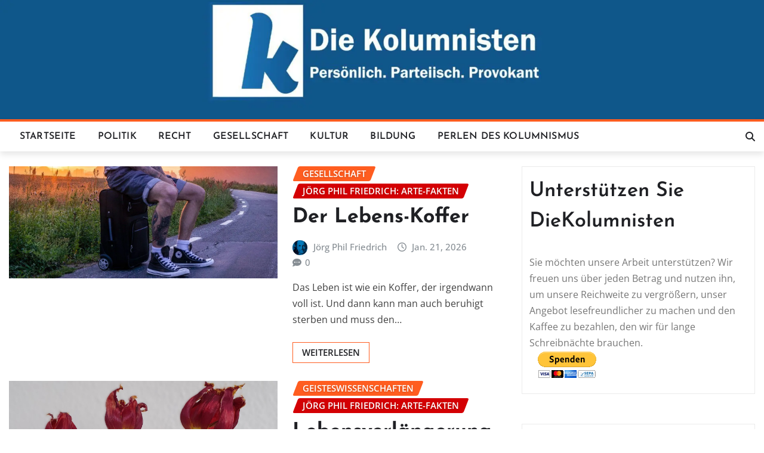

--- FILE ---
content_type: text/html; charset=UTF-8
request_url: https://diekolumnisten.de/Debatten/leben/
body_size: 16748
content:
<!DOCTYPE html>
<html lang="de">
<head>	
<meta charset="UTF-8">
<meta name="viewport" content="width=device-width, initial-scale=1">
<meta http-equiv="x-ua-compatible" content="ie=edge">
<meta name='robots' content='index, follow, max-image-preview:large, max-snippet:-1, max-video-preview:-1'/>
<script data-wpfc-render="false">(function(){let events=["mousemove", "wheel", "scroll", "touchstart", "touchmove"];let fired=false;events.forEach(function(event){window.addEventListener(event, function(){if(fired===false){fired=true;setTimeout(function(){ (function(d,s){var f=d.getElementsByTagName(s)[0];j=d.createElement(s);j.setAttribute('id', 'cookieyes');j.setAttribute('type', 'text/javascript');j.setAttribute('src', 'https://cdn-cookieyes.com/client_data/58e77995ef3db8bce43b132ab997f5f7/script.js');f.parentNode.insertBefore(j,f);})(document,'script'); }, 100);}},{once: true});});})();</script>
<title>Leben Archive - Die Kolumnisten</title>
<link rel="canonical" href="https://diekolumnisten.de/Debatten/leben/"/>
<meta property="og:locale" content="de_DE"/>
<meta property="og:type" content="article"/>
<meta property="og:title" content="Leben Archive"/>
<meta property="og:url" content="https://diekolumnisten.de/Debatten/leben/"/>
<meta property="og:site_name" content="Die Kolumnisten"/>
<meta property="og:image" content="https://diekolumnisten.de/wp-content/uploads/2025/11/1500x500.jpg"/>
<meta property="og:image:width" content="1500"/>
<meta property="og:image:height" content="499"/>
<meta property="og:image:type" content="image/jpeg"/>
<meta name="twitter:card" content="summary_large_image"/>
<meta name="twitter:site" content="@diekolumnisten"/>
<script type="application/ld+json" class="yoast-schema-graph">{"@context":"https://schema.org","@graph":[{"@type":"CollectionPage","@id":"https://diekolumnisten.de/Debatten/leben/","url":"https://diekolumnisten.de/Debatten/leben/","name":"Leben Archive - Die Kolumnisten","isPartOf":{"@id":"https://diekolumnisten.de/#website"},"primaryImageOfPage":{"@id":"https://diekolumnisten.de/Debatten/leben/#primaryimage"},"image":{"@id":"https://diekolumnisten.de/Debatten/leben/#primaryimage"},"thumbnailUrl":"https://diekolumnisten.de/wp-content/uploads/2026/01/traveler-1611614_1280-e1768914278711.jpg","breadcrumb":{"@id":"https://diekolumnisten.de/Debatten/leben/#breadcrumb"},"inLanguage":"de"},{"@type":"ImageObject","inLanguage":"de","@id":"https://diekolumnisten.de/Debatten/leben/#primaryimage","url":"https://diekolumnisten.de/wp-content/uploads/2026/01/traveler-1611614_1280-e1768914278711.jpg","contentUrl":"https://diekolumnisten.de/wp-content/uploads/2026/01/traveler-1611614_1280-e1768914278711.jpg","width":1276,"height":533,"caption":"Lebens-Koffer"},{"@type":"BreadcrumbList","@id":"https://diekolumnisten.de/Debatten/leben/#breadcrumb","itemListElement":[{"@type":"ListItem","position":1,"name":"Startseite","item":"https://diekolumnisten.de/"},{"@type":"ListItem","position":2,"name":"Leben"}]},{"@type":"WebSite","@id":"https://diekolumnisten.de/#website","url":"https://diekolumnisten.de/","name":"Die Kolumnisten. Persönlich. Parteiisch. Provokant.","description":"persönlich. parteiisch. provokant.","publisher":{"@id":"https://diekolumnisten.de/#organization"},"alternateName":"Die Kolumnisten.","potentialAction":[{"@type":"SearchAction","target":{"@type":"EntryPoint","urlTemplate":"https://diekolumnisten.de/?s={search_term_string}"},"query-input":{"@type":"PropertyValueSpecification","valueRequired":true,"valueName":"search_term_string"}}],"inLanguage":"de"},{"@type":"Organization","@id":"https://diekolumnisten.de/#organization","name":"Die Kolumnisten. Persönlich. Parteiisch. Provokant.","url":"https://diekolumnisten.de/","logo":{"@type":"ImageObject","inLanguage":"de","@id":"https://diekolumnisten.de/#/schema/logo/image/","url":"https://diekolumnisten.de/wp-content/uploads/2025/09/IMG_4067.png","contentUrl":"https://diekolumnisten.de/wp-content/uploads/2025/09/IMG_4067.png","width":330,"height":396,"caption":"Die Kolumnisten. Persönlich. Parteiisch. Provokant."},"image":{"@id":"https://diekolumnisten.de/#/schema/logo/image/"},"sameAs":["https://facebook.com/DieKolumnisten","https://x.com/diekolumnisten"],"description":"Bei uns findest du fundierte und kritische Meinungen zum aktuellen Geschehen und zu den großen Fragen der Gegenwart. Wir schreiben über Politik, Gesellschaft, Kultur, Recht - persönlich, parteiisch und provokant. Immer durchdacht, immer originell, immer mit dem Anspruch, zum eigenen Denken anzuregen.","foundingDate":"2015-10-01","numberOfEmployees":{"@type":"QuantitativeValue","minValue":"1","maxValue":"10"},"publishingPrinciples":"https://diekolumnisten.de/unsere-grundsaetze/","ownershipFundingInfo":"https://diekolumnisten.de/finanzen-wem-gehoeren-die-kolumnisten/","actionableFeedbackPolicy":"https://diekolumnisten.de/feedback-willkommen/","correctionsPolicy":"https://diekolumnisten.de/korrekturen-und-hinweise/"}]}</script>
<link rel='dns-prefetch' href='//static.addtoany.com'/>
<style id='wp-img-auto-sizes-contain-inline-css'>img:is([sizes=auto i],[sizes^="auto," i]){contain-intrinsic-size:3000px 1500px}</style>
<link rel="stylesheet" type="text/css" href="//diekolumnisten.de/wp-content/cache/wpfc-minified/30xuo6jm/h9a30.css" media="all"/>
<style id='wp-block-library-inline-css'>:root{--wp-block-synced-color:#7a00df;--wp-block-synced-color--rgb:122,0,223;--wp-bound-block-color:var(--wp-block-synced-color);--wp-editor-canvas-background:#ddd;--wp-admin-theme-color:#007cba;--wp-admin-theme-color--rgb:0,124,186;--wp-admin-theme-color-darker-10:#006ba1;--wp-admin-theme-color-darker-10--rgb:0,107,160.5;--wp-admin-theme-color-darker-20:#005a87;--wp-admin-theme-color-darker-20--rgb:0,90,135;--wp-admin-border-width-focus:2px}@media (min-resolution:192dpi){:root{--wp-admin-border-width-focus:1.5px}}.wp-element-button{cursor:pointer}:root .has-very-light-gray-background-color{background-color:#eee}:root .has-very-dark-gray-background-color{background-color:#313131}:root .has-very-light-gray-color{color:#eee}:root .has-very-dark-gray-color{color:#313131}:root .has-vivid-green-cyan-to-vivid-cyan-blue-gradient-background{background:linear-gradient(135deg,#00d084,#0693e3)}:root .has-purple-crush-gradient-background{background:linear-gradient(135deg,#34e2e4,#4721fb 50%,#ab1dfe)}:root .has-hazy-dawn-gradient-background{background:linear-gradient(135deg,#faaca8,#dad0ec)}:root .has-subdued-olive-gradient-background{background:linear-gradient(135deg,#fafae1,#67a671)}:root .has-atomic-cream-gradient-background{background:linear-gradient(135deg,#fdd79a,#004a59)}:root .has-nightshade-gradient-background{background:linear-gradient(135deg,#330968,#31cdcf)}:root .has-midnight-gradient-background{background:linear-gradient(135deg,#020381,#2874fc)}:root{--wp--preset--font-size--normal:16px;--wp--preset--font-size--huge:42px}.has-regular-font-size{font-size:1em}.has-larger-font-size{font-size:2.625em}.has-normal-font-size{font-size:var(--wp--preset--font-size--normal)}.has-huge-font-size{font-size:var(--wp--preset--font-size--huge)}.has-text-align-center{text-align:center}.has-text-align-left{text-align:left}.has-text-align-right{text-align:right}.has-fit-text{white-space:nowrap!important}#end-resizable-editor-section{display:none}.aligncenter{clear:both}.items-justified-left{justify-content:flex-start}.items-justified-center{justify-content:center}.items-justified-right{justify-content:flex-end}.items-justified-space-between{justify-content:space-between}.screen-reader-text{border:0;clip-path:inset(50%);height:1px;margin:-1px;overflow:hidden;padding:0;position:absolute;width:1px;word-wrap:normal!important}.screen-reader-text:focus{background-color:#ddd;clip-path:none;color:#444;display:block;font-size:1em;height:auto;left:5px;line-height:normal;padding:15px 23px 14px;text-decoration:none;top:5px;width:auto;z-index:100000}html :where(.has-border-color){border-style:solid}html :where([style*=border-top-color]){border-top-style:solid}html :where([style*=border-right-color]){border-right-style:solid}html :where([style*=border-bottom-color]){border-bottom-style:solid}html :where([style*=border-left-color]){border-left-style:solid}html :where([style*=border-width]){border-style:solid}html :where([style*=border-top-width]){border-top-style:solid}html :where([style*=border-right-width]){border-right-style:solid}html :where([style*=border-bottom-width]){border-bottom-style:solid}html :where([style*=border-left-width]){border-left-style:solid}html :where(img[class*=wp-image-]){height:auto;max-width:100%}:where(figure){margin:0 0 1em}html :where(.is-position-sticky){--wp-admin--admin-bar--position-offset:var(--wp-admin--admin-bar--height,0px)}@media screen and (max-width:600px){html :where(.is-position-sticky){--wp-admin--admin-bar--position-offset:0px}}</style><style id='global-styles-inline-css'>:root{--wp--preset--aspect-ratio--square:1;--wp--preset--aspect-ratio--4-3:4/3;--wp--preset--aspect-ratio--3-4:3/4;--wp--preset--aspect-ratio--3-2:3/2;--wp--preset--aspect-ratio--2-3:2/3;--wp--preset--aspect-ratio--16-9:16/9;--wp--preset--aspect-ratio--9-16:9/16;--wp--preset--color--black:#000000;--wp--preset--color--cyan-bluish-gray:#abb8c3;--wp--preset--color--white:#ffffff;--wp--preset--color--pale-pink:#f78da7;--wp--preset--color--vivid-red:#cf2e2e;--wp--preset--color--luminous-vivid-orange:#ff6900;--wp--preset--color--luminous-vivid-amber:#fcb900;--wp--preset--color--light-green-cyan:#7bdcb5;--wp--preset--color--vivid-green-cyan:#00d084;--wp--preset--color--pale-cyan-blue:#8ed1fc;--wp--preset--color--vivid-cyan-blue:#0693e3;--wp--preset--color--vivid-purple:#9b51e0;--wp--preset--gradient--vivid-cyan-blue-to-vivid-purple:linear-gradient(135deg,rgb(6,147,227) 0%,rgb(155,81,224) 100%);--wp--preset--gradient--light-green-cyan-to-vivid-green-cyan:linear-gradient(135deg,rgb(122,220,180) 0%,rgb(0,208,130) 100%);--wp--preset--gradient--luminous-vivid-amber-to-luminous-vivid-orange:linear-gradient(135deg,rgb(252,185,0) 0%,rgb(255,105,0) 100%);--wp--preset--gradient--luminous-vivid-orange-to-vivid-red:linear-gradient(135deg,rgb(255,105,0) 0%,rgb(207,46,46) 100%);--wp--preset--gradient--very-light-gray-to-cyan-bluish-gray:linear-gradient(135deg,rgb(238,238,238) 0%,rgb(169,184,195) 100%);--wp--preset--gradient--cool-to-warm-spectrum:linear-gradient(135deg,rgb(74,234,220) 0%,rgb(151,120,209) 20%,rgb(207,42,186) 40%,rgb(238,44,130) 60%,rgb(251,105,98) 80%,rgb(254,248,76) 100%);--wp--preset--gradient--blush-light-purple:linear-gradient(135deg,rgb(255,206,236) 0%,rgb(152,150,240) 100%);--wp--preset--gradient--blush-bordeaux:linear-gradient(135deg,rgb(254,205,165) 0%,rgb(254,45,45) 50%,rgb(107,0,62) 100%);--wp--preset--gradient--luminous-dusk:linear-gradient(135deg,rgb(255,203,112) 0%,rgb(199,81,192) 50%,rgb(65,88,208) 100%);--wp--preset--gradient--pale-ocean:linear-gradient(135deg,rgb(255,245,203) 0%,rgb(182,227,212) 50%,rgb(51,167,181) 100%);--wp--preset--gradient--electric-grass:linear-gradient(135deg,rgb(202,248,128) 0%,rgb(113,206,126) 100%);--wp--preset--gradient--midnight:linear-gradient(135deg,rgb(2,3,129) 0%,rgb(40,116,252) 100%);--wp--preset--font-size--small:13px;--wp--preset--font-size--medium:20px;--wp--preset--font-size--large:36px;--wp--preset--font-size--x-large:42px;--wp--preset--spacing--20:0.44rem;--wp--preset--spacing--30:0.67rem;--wp--preset--spacing--40:1rem;--wp--preset--spacing--50:1.5rem;--wp--preset--spacing--60:2.25rem;--wp--preset--spacing--70:3.38rem;--wp--preset--spacing--80:5.06rem;--wp--preset--shadow--natural:6px 6px 9px rgba(0, 0, 0, 0.2);--wp--preset--shadow--deep:12px 12px 50px rgba(0, 0, 0, 0.4);--wp--preset--shadow--sharp:6px 6px 0px rgba(0, 0, 0, 0.2);--wp--preset--shadow--outlined:6px 6px 0px -3px rgb(255, 255, 255), 6px 6px rgb(0, 0, 0);--wp--preset--shadow--crisp:6px 6px 0px rgb(0, 0, 0);}:where(.is-layout-flex){gap:0.5em;}:where(.is-layout-grid){gap:0.5em;}body .is-layout-flex{display:flex;}.is-layout-flex{flex-wrap:wrap;align-items:center;}.is-layout-flex > :is(*, div){margin:0;}body .is-layout-grid{display:grid;}.is-layout-grid > :is(*, div){margin:0;}:where(.wp-block-columns.is-layout-flex){gap:2em;}:where(.wp-block-columns.is-layout-grid){gap:2em;}:where(.wp-block-post-template.is-layout-flex){gap:1.25em;}:where(.wp-block-post-template.is-layout-grid){gap:1.25em;}.has-black-color{color:var(--wp--preset--color--black) !important;}.has-cyan-bluish-gray-color{color:var(--wp--preset--color--cyan-bluish-gray) !important;}.has-white-color{color:var(--wp--preset--color--white) !important;}.has-pale-pink-color{color:var(--wp--preset--color--pale-pink) !important;}.has-vivid-red-color{color:var(--wp--preset--color--vivid-red) !important;}.has-luminous-vivid-orange-color{color:var(--wp--preset--color--luminous-vivid-orange) !important;}.has-luminous-vivid-amber-color{color:var(--wp--preset--color--luminous-vivid-amber) !important;}.has-light-green-cyan-color{color:var(--wp--preset--color--light-green-cyan) !important;}.has-vivid-green-cyan-color{color:var(--wp--preset--color--vivid-green-cyan) !important;}.has-pale-cyan-blue-color{color:var(--wp--preset--color--pale-cyan-blue) !important;}.has-vivid-cyan-blue-color{color:var(--wp--preset--color--vivid-cyan-blue) !important;}.has-vivid-purple-color{color:var(--wp--preset--color--vivid-purple) !important;}.has-black-background-color{background-color:var(--wp--preset--color--black) !important;}.has-cyan-bluish-gray-background-color{background-color:var(--wp--preset--color--cyan-bluish-gray) !important;}.has-white-background-color{background-color:var(--wp--preset--color--white) !important;}.has-pale-pink-background-color{background-color:var(--wp--preset--color--pale-pink) !important;}.has-vivid-red-background-color{background-color:var(--wp--preset--color--vivid-red) !important;}.has-luminous-vivid-orange-background-color{background-color:var(--wp--preset--color--luminous-vivid-orange) !important;}.has-luminous-vivid-amber-background-color{background-color:var(--wp--preset--color--luminous-vivid-amber) !important;}.has-light-green-cyan-background-color{background-color:var(--wp--preset--color--light-green-cyan) !important;}.has-vivid-green-cyan-background-color{background-color:var(--wp--preset--color--vivid-green-cyan) !important;}.has-pale-cyan-blue-background-color{background-color:var(--wp--preset--color--pale-cyan-blue) !important;}.has-vivid-cyan-blue-background-color{background-color:var(--wp--preset--color--vivid-cyan-blue) !important;}.has-vivid-purple-background-color{background-color:var(--wp--preset--color--vivid-purple) !important;}.has-black-border-color{border-color:var(--wp--preset--color--black) !important;}.has-cyan-bluish-gray-border-color{border-color:var(--wp--preset--color--cyan-bluish-gray) !important;}.has-white-border-color{border-color:var(--wp--preset--color--white) !important;}.has-pale-pink-border-color{border-color:var(--wp--preset--color--pale-pink) !important;}.has-vivid-red-border-color{border-color:var(--wp--preset--color--vivid-red) !important;}.has-luminous-vivid-orange-border-color{border-color:var(--wp--preset--color--luminous-vivid-orange) !important;}.has-luminous-vivid-amber-border-color{border-color:var(--wp--preset--color--luminous-vivid-amber) !important;}.has-light-green-cyan-border-color{border-color:var(--wp--preset--color--light-green-cyan) !important;}.has-vivid-green-cyan-border-color{border-color:var(--wp--preset--color--vivid-green-cyan) !important;}.has-pale-cyan-blue-border-color{border-color:var(--wp--preset--color--pale-cyan-blue) !important;}.has-vivid-cyan-blue-border-color{border-color:var(--wp--preset--color--vivid-cyan-blue) !important;}.has-vivid-purple-border-color{border-color:var(--wp--preset--color--vivid-purple) !important;}.has-vivid-cyan-blue-to-vivid-purple-gradient-background{background:var(--wp--preset--gradient--vivid-cyan-blue-to-vivid-purple) !important;}.has-light-green-cyan-to-vivid-green-cyan-gradient-background{background:var(--wp--preset--gradient--light-green-cyan-to-vivid-green-cyan) !important;}.has-luminous-vivid-amber-to-luminous-vivid-orange-gradient-background{background:var(--wp--preset--gradient--luminous-vivid-amber-to-luminous-vivid-orange) !important;}.has-luminous-vivid-orange-to-vivid-red-gradient-background{background:var(--wp--preset--gradient--luminous-vivid-orange-to-vivid-red) !important;}.has-very-light-gray-to-cyan-bluish-gray-gradient-background{background:var(--wp--preset--gradient--very-light-gray-to-cyan-bluish-gray) !important;}.has-cool-to-warm-spectrum-gradient-background{background:var(--wp--preset--gradient--cool-to-warm-spectrum) !important;}.has-blush-light-purple-gradient-background{background:var(--wp--preset--gradient--blush-light-purple) !important;}.has-blush-bordeaux-gradient-background{background:var(--wp--preset--gradient--blush-bordeaux) !important;}.has-luminous-dusk-gradient-background{background:var(--wp--preset--gradient--luminous-dusk) !important;}.has-pale-ocean-gradient-background{background:var(--wp--preset--gradient--pale-ocean) !important;}.has-electric-grass-gradient-background{background:var(--wp--preset--gradient--electric-grass) !important;}.has-midnight-gradient-background{background:var(--wp--preset--gradient--midnight) !important;}.has-small-font-size{font-size:var(--wp--preset--font-size--small) !important;}.has-medium-font-size{font-size:var(--wp--preset--font-size--medium) !important;}.has-large-font-size{font-size:var(--wp--preset--font-size--large) !important;}.has-x-large-font-size{font-size:var(--wp--preset--font-size--x-large) !important;}</style>
<style id='classic-theme-styles-inline-css'>.wp-block-button__link{color:#fff;background-color:#32373c;border-radius:9999px;box-shadow:none;text-decoration:none;padding:calc(.667em + 2px) calc(1.333em + 2px);font-size:1.125em}.wp-block-file__button{background:#32373c;color:#fff;text-decoration:none}</style>
<link rel="stylesheet" type="text/css" href="//diekolumnisten.de/wp-content/cache/wpfc-minified/mmljhy3c/h9a30.css" media="all"/>
<style id="wpp-loading-animation-styles">@-webkit-keyframes bgslide{from{background-position-x:0}to{background-position-x:-200%}}@keyframes bgslide{from{background-position-x:0}to{background-position-x:-200%}}.wpp-widget-block-placeholder,.wpp-shortcode-placeholder{margin:0 auto;width:60px;height:3px;background:#dd3737;background:linear-gradient(90deg,#dd3737 0%,#571313 10%,#dd3737 100%);background-size:200% auto;border-radius:3px;-webkit-animation:bgslide 1s infinite linear;animation:bgslide 1s infinite linear}</style>
<style>h1{font-family:Krona One;}
h2{font-family:Josefin Sans;}
h3{font-family:Josefin Sans;}
h4{font-family:Josefin Sans;}
h5{font-family:Josefin Sans;}
h6{font-family:Josefin Sans;}</style>
<style>.site-title, .site-description{position:absolute;clip:rect(1px, 1px, 1px, 1px);}</style>
<link rel="icon" href="https://diekolumnisten.de/wp-content/uploads/2025/11/cropped-logo-32x32.jpg" sizes="32x32"/>
<link rel="icon" href="https://diekolumnisten.de/wp-content/uploads/2025/11/cropped-logo-192x192.jpg" sizes="192x192"/>
<link rel="apple-touch-icon" href="https://diekolumnisten.de/wp-content/uploads/2025/11/cropped-logo-180x180.jpg"/>
<meta name="msapplication-TileImage" content="https://diekolumnisten.de/wp-content/uploads/2025/11/cropped-logo-270x270.jpg"/>
<style id="wp-custom-css">body, button, input, select, textarea{color:#404040;font-family:"Open Sans", "Helvetica Neue", helvetica, arial, sans-serif;font-size:1rem;line-height:1.7;-webkit-font-smoothing:antialiased;}
.site-description{color:#FFF}</style>
<script data-wpfc-render="false">var Wpfcll={s:[],osl:0,scroll:false,i:function(){Wpfcll.ss();window.addEventListener('load',function(){let observer=new MutationObserver(mutationRecords=>{Wpfcll.osl=Wpfcll.s.length;Wpfcll.ss();if(Wpfcll.s.length > Wpfcll.osl){Wpfcll.ls(false);}});observer.observe(document.getElementsByTagName("html")[0],{childList:true,attributes:true,subtree:true,attributeFilter:["src"],attributeOldValue:false,characterDataOldValue:false});Wpfcll.ls(true);});window.addEventListener('scroll',function(){Wpfcll.scroll=true;Wpfcll.ls(false);});window.addEventListener('resize',function(){Wpfcll.scroll=true;Wpfcll.ls(false);});window.addEventListener('click',function(){Wpfcll.scroll=true;Wpfcll.ls(false);});},c:function(e,pageload){var w=document.documentElement.clientHeight || body.clientHeight;var n=0;if(pageload){n=0;}else{n=(w > 800) ? 800:200;n=Wpfcll.scroll ? 800:n;}var er=e.getBoundingClientRect();var t=0;var p=e.parentNode ? e.parentNode:false;if(typeof p.getBoundingClientRect=="undefined"){var pr=false;}else{var pr=p.getBoundingClientRect();}if(er.x==0 && er.y==0){for(var i=0;i < 10;i++){if(p){if(pr.x==0 && pr.y==0){if(p.parentNode){p=p.parentNode;}if(typeof p.getBoundingClientRect=="undefined"){pr=false;}else{pr=p.getBoundingClientRect();}}else{t=pr.top;break;}}};}else{t=er.top;}if(w - t+n > 0){return true;}return false;},r:function(e,pageload){var s=this;var oc,ot;try{oc=e.getAttribute("data-wpfc-original-src");ot=e.getAttribute("data-wpfc-original-srcset");originalsizes=e.getAttribute("data-wpfc-original-sizes");if(s.c(e,pageload)){if(oc || ot){if(e.tagName=="DIV" || e.tagName=="A" || e.tagName=="SPAN"){e.style.backgroundImage="url("+oc+")";e.removeAttribute("data-wpfc-original-src");e.removeAttribute("data-wpfc-original-srcset");e.removeAttribute("onload");}else{if(oc){e.setAttribute('src',oc);}if(ot){e.setAttribute('srcset',ot);}if(originalsizes){e.setAttribute('sizes',originalsizes);}if(e.getAttribute("alt") && e.getAttribute("alt")=="blank"){e.removeAttribute("alt");}e.removeAttribute("data-wpfc-original-src");e.removeAttribute("data-wpfc-original-srcset");e.removeAttribute("data-wpfc-original-sizes");e.removeAttribute("onload");if(e.tagName=="IFRAME"){var y="https://www.youtube.com/embed/";if(navigator.userAgent.match(/\sEdge?\/\d/i)){e.setAttribute('src',e.getAttribute("src").replace(/.+\/templates\/youtube\.html\#/,y));}e.onload=function(){if(typeof window.jQuery !="undefined"){if(jQuery.fn.fitVids){jQuery(e).parent().fitVids({customSelector:"iframe[src]"});}}var s=e.getAttribute("src").match(/templates\/youtube\.html\#(.+)/);if(s){try{var i=e.contentDocument || e.contentWindow;if(i.location.href=="about:blank"){e.setAttribute('src',y+s[1]);}}catch(err){e.setAttribute('src',y+s[1]);}}}}}}else{if(e.tagName=="NOSCRIPT"){if(typeof window.jQuery !="undefined"){if(jQuery(e).attr("data-type")=="wpfc"){e.removeAttribute("data-type");jQuery(e).after(jQuery(e).text());}}}}}}catch(error){console.log(error);console.log("==>",e);}},ss:function(){var i=Array.prototype.slice.call(document.getElementsByTagName("img"));var f=Array.prototype.slice.call(document.getElementsByTagName("iframe"));var d=Array.prototype.slice.call(document.getElementsByTagName("div"));var a=Array.prototype.slice.call(document.getElementsByTagName("a"));var s=Array.prototype.slice.call(document.getElementsByTagName("span"));var n=Array.prototype.slice.call(document.getElementsByTagName("noscript"));this.s=i.concat(f).concat(d).concat(a).concat(s).concat(n);},ls:function(pageload){var s=this;[].forEach.call(s.s,function(e,index){s.r(e,pageload);});}};document.addEventListener('DOMContentLoaded',function(){wpfci();});function wpfci(){Wpfcll.i();}</script>
</head>
<body class="archive tag tag-leben tag-1150 wp-theme-newsexo wp-child-theme-newscorn theme-wide">
<a class="screen-reader-text skip-link" href="#content">Skip to content</a>
<div id="wrapper">
<a href="https://diekolumnisten.de"><section class="logo-banner logo-banner-overlay">
<div class="container-full">
<div class="row">
<div class="col-lg-4 col-md-12 align-self-center"></div></div></div></section>	</a>
<nav class="navbar navbar-expand-lg navbar-dark">
<div class="container-full">
<div class="row">
<div class="col-lg-11 col-md-12"> 
<button class="navbar-toggler" type="button" data-bs-toggle="collapse" data-bs-target="#navbarSupportedContent" aria-controls="navbarSupportedContent" aria-expanded="false" aria-label="Toggle navigation">
<span class="navbar-toggler-icon"></span>
</button>
<div id="navbarSupportedContent" class="navbar-collapse collapse">
<div class="menu-kolumnen-2-container"><ul id="menu-kolumnen-2" class="nav navbar-nav"><li id="menu-item-33154" class="menu-item menu-item-type-custom menu-item-object-custom menu-item-home menu-item-33154"><a class="nav-link" href="https://diekolumnisten.de">Startseite</a></li> <li id="menu-item-30849" class="menu-item menu-item-type-taxonomy menu-item-object-category menu-item-30849"><a class="nav-link" href="https://diekolumnisten.de/Kolumnen/zentrale-ressorts/politik/">Politik</a></li> <li id="menu-item-30850" class="menu-item menu-item-type-taxonomy menu-item-object-category menu-item-30850"><a class="nav-link" href="https://diekolumnisten.de/Kolumnen/zentrale-ressorts/recht/">Recht</a></li> <li id="menu-item-30851" class="menu-item menu-item-type-taxonomy menu-item-object-category menu-item-30851"><a class="nav-link" href="https://diekolumnisten.de/Kolumnen/zentrale-ressorts/gesellschaft/">Gesellschaft</a></li> <li id="menu-item-30852" class="menu-item menu-item-type-taxonomy menu-item-object-category menu-item-30852"><a class="nav-link" href="https://diekolumnisten.de/Kolumnen/zentrale-ressorts/kultur/">Kultur</a></li> <li id="menu-item-30853" class="menu-item menu-item-type-taxonomy menu-item-object-category menu-item-30853"><a class="nav-link" href="https://diekolumnisten.de/Kolumnen/zentrale-ressorts/bildung/">Bildung</a></li> <li id="menu-item-31623" class="menu-item menu-item-type-taxonomy menu-item-object-category menu-item-31623"><a class="nav-link" href="https://diekolumnisten.de/Kolumnen/perlen-des-kolumnismus/">Perlen des Kolumnismus</a></li> </ul></div></div></div><div class="col-lg-1 col-md-12">
<div class="theme-search-block desk-view"> <a href="#search-popup" title="Search here"><i class="fa-solid fa-magnifying-glass"></i></a></div></div></div></div></nav>
<div id="search-popup"> <button type="button" class="close">×</button> <form method="get" id="searchform" class="search-form" action="https://diekolumnisten.de/"> <input type="search" placeholder="Search here" name="s" id="s" /> <button type="submit" class="btn btn-primary">Search</button> </form></div><section class="blog-list-view-post">
<div class="container-full">
<div class="row">
<div class="col-lg-8 col-md-6 col-sm-12">
<div class="list-view-news-area">
<article class="post wow animate fadeInUp" data-wow-delay=".3s" class="post-33204 post type-post status-publish format-standard has-post-thumbnail hentry category-gesellschaft category-joerg-phil-friedrich-arte-fakten tag-leben tag-sterben tag-tod">		
<figure class="post-thumbnail"><a href="https://diekolumnisten.de/2026/01/21/der-lebens-koffer/"><img width="1276" height="533" src="https://diekolumnisten.de/wp-content/uploads/2026/01/traveler-1611614_1280-e1768914278711.jpg" class="img-fluid wp-post-image" alt="Lebens-Koffer" decoding="async" fetchpriority="high" srcset="https://diekolumnisten.de/wp-content/uploads/2026/01/traveler-1611614_1280-e1768914278711.jpg 1276w, https://diekolumnisten.de/wp-content/uploads/2026/01/traveler-1611614_1280-e1768914278711-300x125.jpg 300w, https://diekolumnisten.de/wp-content/uploads/2026/01/traveler-1611614_1280-e1768914278711-1024x428.jpg 1024w, https://diekolumnisten.de/wp-content/uploads/2026/01/traveler-1611614_1280-e1768914278711-768x321.jpg 768w" sizes="(max-width: 1276px) 100vw, 1276px"/></a></figure>		
<figcaption class="post-content">
<div class="entry-meta"> <span class="cat-links links-space"> <a class="links-bg gesellschaft" href="https://diekolumnisten.de/Kolumnen/zentrale-ressorts/gesellschaft/"><span>Gesellschaft</span></a> <a class="links-bg joerg-phil-friedrich-arte-fakten" href="https://diekolumnisten.de/Kolumnen/joerg-phil-friedrich-arte-fakten/"><span>Jörg Phil Friedrich: Arte-Fakten</span></a> </span></div><header class="entry-header">
<h3 class="entry-title"><a href="https://diekolumnisten.de/2026/01/21/der-lebens-koffer/">Der Lebens-Koffer</a></h3>					</header>
<div class="entry-meta align-self-center"> <span class="author"> <img alt='' src='https://diekolumnisten.de/wp-content/uploads/2024/09/Joerg-150x150-1.jpg' class='img-fluid comment-img avatar-50 photo avatar-default' height='50' width='50' decoding='async'/> <a href="https://diekolumnisten.de/author/joerg-friedrich/">Jörg Phil Friedrich</a> </span> <span class="posted-on"> <i class="fa-regular fa-clock"></i> <a href="https://diekolumnisten.de/2026/01/"><time> Jan. 21, 2026</time></a> </span> <span class="comment-links"><i class="fa-solid fa-comment-dots"></i><a href="https://diekolumnisten.de/2026/01/21/der-lebens-koffer/#respond">0</a></span></div><div class="entry-content"> <p>Das Leben ist wie ein Koffer, der irgendwann voll ist. Und dann kann man auch beruhigt sterben und muss den&hellip;</p> <a href="https://diekolumnisten.de/2026/01/21/der-lebens-koffer/" class="more-link">Weiterlesen</a></div></figcaption>	
</article>	<article class="post wow animate fadeInUp" data-wow-delay=".3s" class="post-29298 post type-post status-publish format-standard has-post-thumbnail hentry category-geisteswissenschaften category-joerg-phil-friedrich-arte-fakten tag-leben tag-sterben tag-suizid">		
<figure class="post-thumbnail"><a href="https://diekolumnisten.de/2025/10/06/das-sterben-vermoegen/"><img width="2560" height="1076" src="https://diekolumnisten.de/wp-content/uploads/2025/09/20200504_093241-scaled.jpg" class="img-fluid wp-post-image" alt="Sterben, Lebensverlängerung, assistierter suizid" decoding="async" srcset="https://diekolumnisten.de/wp-content/uploads/2025/09/20200504_093241-scaled.jpg 2560w, https://diekolumnisten.de/wp-content/uploads/2025/09/20200504_093241-300x126.jpg 300w, https://diekolumnisten.de/wp-content/uploads/2025/09/20200504_093241-1024x431.jpg 1024w, https://diekolumnisten.de/wp-content/uploads/2025/09/20200504_093241-768x323.jpg 768w, https://diekolumnisten.de/wp-content/uploads/2025/09/20200504_093241-1536x646.jpg 1536w, https://diekolumnisten.de/wp-content/uploads/2025/09/20200504_093241-2048x861.jpg 2048w, https://diekolumnisten.de/wp-content/uploads/2025/09/20200504_093241-700x294.jpg 700w" sizes="(max-width: 2560px) 100vw, 2560px"/></a></figure>		
<figcaption class="post-content">
<div class="entry-meta"> <span class="cat-links links-space"> <a class="links-bg geisteswissenschaften" href="https://diekolumnisten.de/Kolumnen/zentrale-ressorts/geisteswissenschaften/"><span>Geisteswissenschaften</span></a> <a class="links-bg joerg-phil-friedrich-arte-fakten" href="https://diekolumnisten.de/Kolumnen/joerg-phil-friedrich-arte-fakten/"><span>Jörg Phil Friedrich: Arte-Fakten</span></a> </span></div><header class="entry-header">
<h3 class="entry-title"><a href="https://diekolumnisten.de/2025/10/06/das-sterben-vermoegen/">Lebensverlängerung oder Assistierter Suizid: Das Sterben vermögen</a></h3>					</header>
<div class="entry-meta align-self-center"> <span class="author"> <img onload="Wpfcll.r(this,true);" src="//wpfc.ml/b.gif" alt="blank" data-wpfc-original-src='https://diekolumnisten.de/wp-content/uploads/2024/09/Joerg-150x150-1.jpg' class='img-fluid comment-img avatar-50 photo avatar-default' height='50' width='50' decoding='async'/> <a href="https://diekolumnisten.de/author/joerg-friedrich/">Jörg Phil Friedrich</a> </span> <span class="posted-on"> <i class="fa-regular fa-clock"></i> <a href="https://diekolumnisten.de/2025/10/"><time> Okt. 6, 2025</time></a> </span> <span class="comment-links"><i class="fa-solid fa-comment-dots"></i><a href="https://diekolumnisten.de/2025/10/06/das-sterben-vermoegen/#respond">2</a></span></div><div class="entry-content"> <p>Gibt es einen unbedingten Lebenswillen? Oder ist es irgendwann einfach genug? Und was dann?</p> <a href="https://diekolumnisten.de/2025/10/06/das-sterben-vermoegen/" class="more-link">Weiterlesen</a></div></figcaption>	
</article>	<article class="post wow animate fadeInUp" data-wow-delay=".3s" class="post-19014 post type-post status-publish format-standard has-post-thumbnail hentry category-joerg-phil-friedrich-arte-fakten tag-alltag tag-fussmatten tag-leben">		
<figure class="post-thumbnail"><a href="https://diekolumnisten.de/2018/09/12/zeig-mir-deine-fussmatte/"><img onload="Wpfcll.r(this,true);" src="//wpfc.ml/b.gif" width="2560" height="1204" data-wpfc-original-src="https://diekolumnisten.de/wp-content/uploads/2018/09/IMG_4078-scaled.jpeg" class="img-fluid wp-post-image" alt="Fußmatte Dr Who" decoding="async" data-wpfc-original-srcset="https://diekolumnisten.de/wp-content/uploads/2018/09/IMG_4078-scaled.jpeg 2560w, https://diekolumnisten.de/wp-content/uploads/2018/09/IMG_4078-300x141.jpeg 300w, https://diekolumnisten.de/wp-content/uploads/2018/09/IMG_4078-1024x482.jpeg 1024w, https://diekolumnisten.de/wp-content/uploads/2018/09/IMG_4078-768x361.jpeg 768w, https://diekolumnisten.de/wp-content/uploads/2018/09/IMG_4078-1536x723.jpeg 1536w, https://diekolumnisten.de/wp-content/uploads/2018/09/IMG_4078-2048x964.jpeg 2048w, https://diekolumnisten.de/wp-content/uploads/2018/09/IMG_4078-700x329.jpeg 700w" data-wpfc-original-sizes="auto, (max-width: 2560px) 100vw, 2560px"/></a></figure>		
<figcaption class="post-content">
<div class="entry-meta"> <span class="cat-links links-space"> <a class="links-bg joerg-phil-friedrich-arte-fakten" href="https://diekolumnisten.de/Kolumnen/joerg-phil-friedrich-arte-fakten/"><span>Jörg Phil Friedrich: Arte-Fakten</span></a> </span></div><header class="entry-header">
<h3 class="entry-title"><a href="https://diekolumnisten.de/2018/09/12/zeig-mir-deine-fussmatte/">Zeig mir deine Fußmatte&#8230;</a></h3>					</header>
<div class="entry-meta align-self-center"> <span class="author"> <img onload="Wpfcll.r(this,true);" src="//wpfc.ml/b.gif" alt="blank" data-wpfc-original-src='https://diekolumnisten.de/wp-content/uploads/2024/09/Joerg-150x150-1.jpg' class='img-fluid comment-img avatar-50 photo avatar-default' height='50' width='50' decoding='async'/> <a href="https://diekolumnisten.de/author/joerg-friedrich/">Jörg Phil Friedrich</a> </span> <span class="posted-on"> <i class="fa-regular fa-clock"></i> <a href="https://diekolumnisten.de/2018/09/"><time> Sep. 12, 2018</time></a> </span> <span class="comment-links"><i class="fa-solid fa-comment-dots"></i><a href="https://diekolumnisten.de/2018/09/12/zeig-mir-deine-fussmatte/#respond">4</a></span></div><div class="entry-content"> <p>Man kann über alles philosophieren, auch über die Matten, die vor Türen liegen, damit man sich die Schuhsohlen daran reinigt.&hellip;</p> <a href="https://diekolumnisten.de/2018/09/12/zeig-mir-deine-fussmatte/" class="more-link">Weiterlesen</a></div></figcaption>	
</article>	<article class="post wow animate fadeInUp" data-wow-delay=".3s" class="post-15428 post type-post status-publish format-standard hentry category-momentaufnahme tag-ausblick tag-ehrgeiz tag-fortune tag-hebbel tag-leben tag-mut tag-perspektive">		
<figcaption class="post-content">
<div class="entry-meta"> <span class="cat-links links-space"> <a class="links-bg momentaufnahme" href="https://diekolumnisten.de/Kolumnen/momentaufnahme/"><span>Momentaufnahme</span></a> </span></div><header class="entry-header">
<h3 class="entry-title"><a href="https://diekolumnisten.de/2017/12/12/hebbels-traum/">Hebbels Traum</a></h3>					</header>
<div class="entry-meta align-self-center"> <span class="author"> <img onload="Wpfcll.r(this,true);" src="//wpfc.ml/b.gif" alt="blank" data-wpfc-original-src='https://secure.gravatar.com/avatar/1c89f6374798a84c9adf7d25fb22548bac7d168e510180bdf79f64500f724b79?s=50&#038;d=mm&#038;r=g' data-wpfc-original-srcset='https://secure.gravatar.com/avatar/1c89f6374798a84c9adf7d25fb22548bac7d168e510180bdf79f64500f724b79?s=100&#038;d=mm&#038;r=g 2x' class='img-fluid comment-img avatar-50 photo avatar-default' height='50' width='50' decoding='async'/> <a href="https://diekolumnisten.de/author/bruno-schulz/">Bruno Schulz</a> </span> <span class="posted-on"> <i class="fa-regular fa-clock"></i> <a href="https://diekolumnisten.de/2017/12/"><time> Dez. 12, 2017</time></a> </span> <span class="comment-links"><i class="fa-solid fa-comment-dots"></i><a href="https://diekolumnisten.de/2017/12/12/hebbels-traum/#respond">0</a></span></div><div class="entry-content"> <p>Bruno Schulz skizziert Leben und Traum des Friedrich Hebbel. Vom Maurerlehrling zum gefeierten Dramatiker</p> <a href="https://diekolumnisten.de/2017/12/12/hebbels-traum/" class="more-link">Weiterlesen</a></div></figcaption>	
</article>	<article class="post wow animate fadeInUp" data-wow-delay=".3s" class="post-15166 post type-post status-publish format-standard hentry category-gastbeitraege category-momentaufnahme tag-achtsamkeit tag-ausblick tag-auszeit tag-demut tag-kontemplation tag-leben tag-meditation tag-midlife-crisis tag-reflektion tag-scheideweg tag-selbstreflektion tag-spiritualitaet">		
<figcaption class="post-content">
<div class="entry-meta"> <span class="cat-links links-space"> <a class="links-bg gastbeitraege" href="https://diekolumnisten.de/Kolumnen/gastbeitraege/"><span>Gastbeiträge</span></a> <a class="links-bg momentaufnahme" href="https://diekolumnisten.de/Kolumnen/momentaufnahme/"><span>Momentaufnahme</span></a> </span></div><header class="entry-header">
<h3 class="entry-title"><a href="https://diekolumnisten.de/2017/11/26/vom-eigentlich/">Vom „eigentlich“.</a></h3>					</header>
<div class="entry-meta align-self-center"> <span class="author"> <img onload="Wpfcll.r(this,true);" src="//wpfc.ml/b.gif" alt="blank" data-wpfc-original-src='https://secure.gravatar.com/avatar/1c89f6374798a84c9adf7d25fb22548bac7d168e510180bdf79f64500f724b79?s=50&#038;d=mm&#038;r=g' data-wpfc-original-srcset='https://secure.gravatar.com/avatar/1c89f6374798a84c9adf7d25fb22548bac7d168e510180bdf79f64500f724b79?s=100&#038;d=mm&#038;r=g 2x' class='img-fluid comment-img avatar-50 photo avatar-default' height='50' width='50' decoding='async'/> <a href="https://diekolumnisten.de/author/bruno-schulz/">Bruno Schulz</a> </span> <span class="posted-on"> <i class="fa-regular fa-clock"></i> <a href="https://diekolumnisten.de/2017/11/"><time> Nov. 26, 2017</time></a> </span> <span class="comment-links"><i class="fa-solid fa-comment-dots"></i><a href="https://diekolumnisten.de/2017/11/26/vom-eigentlich/#respond">0</a></span></div><div class="entry-content"> <p>Gastbeitrag von Bruno Schulz, in dem er von einer geplanten Himalayareise berichtet, die er alternativ erstmal zu Hause absolviert hat.&hellip;</p> <a href="https://diekolumnisten.de/2017/11/26/vom-eigentlich/" class="more-link">Weiterlesen</a></div></figcaption>	
</article>	<article class="post wow animate fadeInUp" data-wow-delay=".3s" class="post-4837 post type-post status-publish format-standard hentry category-heinrich-schmitz-recht-klar tag-herzinfarkt tag-krankenhaus tag-leben tag-tod">		
<figcaption class="post-content">
<div class="entry-meta"> <span class="cat-links links-space"> <a class="links-bg heinrich-schmitz-recht-klar" href="https://diekolumnisten.de/Kolumnen/heinrich-schmitz-recht-klar/"><span>Heinrich Schmitz: Recht klar</span></a> </span></div><header class="entry-header">
<h3 class="entry-title"><a href="https://diekolumnisten.de/2016/02/06/freund-hein-kam-nicht-rein/">Freund Hein kam nicht rein</a></h3>					</header>
<div class="entry-meta align-self-center"> <span class="author"> <img onload="Wpfcll.r(this,true);" src="//wpfc.ml/b.gif" alt="blank" data-wpfc-original-src='https://diekolumnisten.de/wp-content/uploads/2024/09/Heinrich-150x150-1.jpg' class='img-fluid comment-img avatar-50 photo avatar-default' height='50' width='50' decoding='async'/> <a href="https://diekolumnisten.de/author/heinrich-schmitz/">Heinrich Schmitz</a> </span> <span class="posted-on"> <i class="fa-regular fa-clock"></i> <a href="https://diekolumnisten.de/2016/02/"><time> Feb. 6, 2016</time></a> </span> <span class="comment-links"><i class="fa-solid fa-comment-dots"></i><a href="https://diekolumnisten.de/2016/02/06/freund-hein-kam-nicht-rein/#respond">11</a></span></div><div class="entry-content"> <p>Seit Montag konnte ich mich von den Segnungen unseres oft kritisierten und gescholtenen Gesundheitssystem überzeugen. Dank des perfekten Zusammengreifens vieler&hellip;</p> <a href="https://diekolumnisten.de/2016/02/06/freund-hein-kam-nicht-rein/" class="more-link">Weiterlesen</a></div></figcaption>	
</article></div></div><div class="col-lg-4 col-md-6 col-sm-12">
<div class="sidebar">
<aside id="block-16" data-wow-delay=".3s" class="wow animate fadeInUp widget side-bar-widget sidebar-main widget_block"><h3>Unterstützen Sie DieKolumnisten</h3>
Sie möchten unsere Arbeit unterstützen? Wir freuen uns über jeden Betrag und nutzen ihn, um unsere Reichweite zu vergrößern, unser Angebot lesefreundlicher zu machen und den Kaffee zu bezahlen, den wir für lange Schreibnächte brauchen.<form action="https://www.paypal.com/donate" method="post" target="_top">
<input type="hidden" name="hosted_button_id" value="PWJ4FMK7ACD8L" />
<input type="image" src="https://www.paypalobjects.com/de_DE/DE/i/btn/btn_donateCC_LG.gif" border="0" name="submit" title="PayPal - The safer, easier way to pay online!" alt="Spenden mit dem PayPal-Button" />
<img onload="Wpfcll.r(this,true);" src="//wpfc.ml/b.gif" decoding="async" alt="blank" border="0" data-wpfc-original-src="https://www.paypal.com/de_DE/i/scr/pixel.gif" width="1" height="1"/>
</form>
</aside><aside id="block-15" data-wow-delay=".3s" class="extendedwopts-hide extendedwopts-mobile wow animate fadeInUp widget side-bar-widget sidebar-main widget_block"><div class="popular-posts"><h2>  <font color="black">Das lesen andere gerade</font></h2><div class="popular-posts-sr"><style>.wpp-cardview{margin-left:0;margin-right:0;padding:0;}
.wpp-cardview li{list-style:none;margin:0 0 1.2em 0;padding:0 0 1em 0;border-bottom:#ddd 1px solid;}
.in-preview-mode .wpp-cardview li{margin:0 0 1.2em 0;padding:0 0 1em 0;}
.wpp-cardview li:last-of-type, .wpp-cardview li:only-child{margin:0;padding:0;border-bottom:none;}
.wpp-cardview .wpp-thumbnail-container{position:relative;margin-bottom:.8em;}
.wpp-cardview li .wpp-thumbnail{overflow:hidden;display:block;float:none;margin:0;width:100%;height:auto;font-size:0.8em;line-height:1;background:#f0f0f0;border:none;}
.wpp-cardview li .wpp-thumbnail.wpp_def_no_src{object-fit:contain;}
.wpp-cardview li a{text-decoration:none;}
.wpp-cardview li a:hover{text-decoration:underline;}
.wpp-cardview li .taxonomies, .wpp-cardview li .wpp-post-title{display:block;font-weight:bold;}
.wpp-cardview li .taxonomies{position:absolute;bottom:0;left:0;padding:1em;color:#aaa;font-size:0.7em;line-height:1;background:rgba(0, 0, 0, 0.5);}
.wpp-cardview li .taxonomies a{color:#fff;}
.wpp-cardview li .wpp-post-title{margin:0 0 0.5em;font-size:1.2em;line-height:1.2;}
.wpp-cardview li .wpp-excerpt{margin:0;font-size:0.8em;}</style>
<ul class="wpp-list wpp-cardview">
<li><div class="wpp-thumbnail-container"><a href="https://diekolumnisten.de/2025/12/25/goran-mrakic-lakto-bar/" target="_self"><img onload="Wpfcll.r(this,true);" src="//wpfc.ml/b.gif" data-wpfc-original-src="https://diekolumnisten.de/wp-content/uploads/wordpress-popular-posts/32620-featured-320x165.jpg" data-wpfc-original-srcset="https://diekolumnisten.de/wp-content/uploads/wordpress-popular-posts/32620-featured-320x165.jpg, https://diekolumnisten.de/wp-content/uploads/wordpress-popular-posts/32620-featured-320x165@1.5x.jpg 1.5x, https://diekolumnisten.de/wp-content/uploads/wordpress-popular-posts/32620-featured-320x165@2x.jpg 2x, https://diekolumnisten.de/wp-content/uploads/wordpress-popular-posts/32620-featured-320x165@2.5x.jpg 2.5x, https://diekolumnisten.de/wp-content/uploads/wordpress-popular-posts/32620-featured-320x165@3x.jpg 3x" width="320" height="165" alt="blank" class="wpp-thumbnail wpp_featured wpp_cached_thumb" decoding="async" ></a><div class="taxonomies"><a href="https://diekolumnisten.de/Kolumnen/chris-kaiser-dekonstruktion-des-alltags/" class="wpp-taxonomy category category-7496">Chris Kaiser: Dekonstruktion des Alltags</a>, <a href="https://diekolumnisten.de/Kolumnen/zentrale-ressorts/gesellschaft/" class="wpp-taxonomy category category-3012">Gesellschaft</a></div></div><div class="wpp-item-data"><a href="https://diekolumnisten.de/2025/12/25/goran-mrakic-lakto-bar/" class="wpp-post-title" target="_self">Goran Mrakić: Lakto-Bar</a> <p class="wpp-excerpt"> <font color="black">Die kurze Erzählung "Lakto-Bar" von Goran Mrakić in einer Übersetzung von Chris Kaiser. Spielt zwar zu Ostern...</font></p></div></li>
<li><div class="wpp-thumbnail-container"><a href="https://diekolumnisten.de/2026/01/19/grundgesetz-alles-gut/" target="_self"><img onload="Wpfcll.r(this,true);" src="//wpfc.ml/b.gif" data-wpfc-original-src="https://diekolumnisten.de/wp-content/uploads/wordpress-popular-posts/33176-featured-320x165.jpg" data-wpfc-original-srcset="https://diekolumnisten.de/wp-content/uploads/wordpress-popular-posts/33176-featured-320x165.jpg, https://diekolumnisten.de/wp-content/uploads/wordpress-popular-posts/33176-featured-320x165@1.5x.jpg 1.5x, https://diekolumnisten.de/wp-content/uploads/wordpress-popular-posts/33176-featured-320x165@2x.jpg 2x, https://diekolumnisten.de/wp-content/uploads/wordpress-popular-posts/33176-featured-320x165@2.5x.jpg 2.5x, https://diekolumnisten.de/wp-content/uploads/wordpress-popular-posts/33176-featured-320x165@3x.jpg 3x" width="320" height="165" alt="75 Jahre Grundgesetz" class="wpp-thumbnail wpp_featured wpp_cached_thumb" decoding="async" ></a><div class="taxonomies"><a href="https://diekolumnisten.de/Kolumnen/joerg-phil-friedrich-arte-fakten/" class="wpp-taxonomy category category-114">Jörg Phil Friedrich: Arte-Fakten</a>, <a href="https://diekolumnisten.de/Kolumnen/zentrale-ressorts/politik/" class="wpp-taxonomy category category-1261">Politik</a></div></div><div class="wpp-item-data"><a href="https://diekolumnisten.de/2026/01/19/grundgesetz-alles-gut/" class="wpp-post-title" target="_self">Grundgesetz – alles gut?</a> <p class="wpp-excerpt"> <font color="black">Bei Nomos erschien 2025 der Sammelband "75 Jahre Grundgesetz" - ein Buch mit Beiträgen zu einer akademischen K...</font></p></div></li>
<li><div class="wpp-thumbnail-container"><a href="https://diekolumnisten.de/2022/01/16/erzwungene-nostalgie-das-elend-von-how-i-met-your-mother-abseits-von-barney/" target="_self"><img onload="Wpfcll.r(this,true);" src="//wpfc.ml/b.gif" data-wpfc-original-src="https://diekolumnisten.de/wp-content/uploads/wordpress-popular-posts/25667-featured-320x165.jpg" data-wpfc-original-srcset="https://diekolumnisten.de/wp-content/uploads/wordpress-popular-posts/25667-featured-320x165.jpg, https://diekolumnisten.de/wp-content/uploads/wordpress-popular-posts/25667-featured-320x165@1.5x.jpg 1.5x, https://diekolumnisten.de/wp-content/uploads/wordpress-popular-posts/25667-featured-320x165@2x.jpg 2x, https://diekolumnisten.de/wp-content/uploads/wordpress-popular-posts/25667-featured-320x165@2.5x.jpg 2.5x, https://diekolumnisten.de/wp-content/uploads/wordpress-popular-posts/25667-featured-320x165@3x.jpg 3x" width="320" height="165" alt="blank" class="wpp-thumbnail wpp_featured wpp_cached_thumb" decoding="async" ></a><div class="taxonomies"><a href="https://diekolumnisten.de/Kolumnen/soeren-heim-heimspiel/" class="wpp-taxonomy category category-26">Sören Heim: HeimSpiel</a></div></div><div class="wpp-item-data"><a href="https://diekolumnisten.de/2022/01/16/erzwungene-nostalgie-das-elend-von-how-i-met-your-mother-abseits-von-barney/" class="wpp-post-title" target="_self">Erzwungene Nostalgie. Das Elend von „How I met your Mother“ (Abseits von Barney).</a> <p class="wpp-excerpt"> <font color="black">Durch das Spinoff „How I met your Father“ wird es jetzt richtig losgehen mit der "How I met your Mother"-Nosta...</font></p></div></li>
</ul></div></div></aside><aside id="block-13" data-wow-delay=".3s" class="extendedwopts-hide extendedwopts-mobile wow animate fadeInUp widget side-bar-widget sidebar-main widget_block"><div class="popular-posts"><h2> <font color="black">Seit gestern meistgelesen</font></h2><div class="popular-posts-sr"><style>.wpp-cardview{margin-left:0;margin-right:0;padding:0;}
.wpp-cardview li{list-style:none;margin:0 0 1.2em 0;padding:0 0 1em 0;border-bottom:#ddd 1px solid;}
.in-preview-mode .wpp-cardview li{margin:0 0 1.2em 0;padding:0 0 1em 0;}
.wpp-cardview li:last-of-type, .wpp-cardview li:only-child{margin:0;padding:0;border-bottom:none;}
.wpp-cardview .wpp-thumbnail-container{position:relative;margin-bottom:.8em;}
.wpp-cardview li .wpp-thumbnail{overflow:hidden;display:block;float:none;margin:0;width:100%;height:auto;font-size:0.8em;line-height:1;background:#f0f0f0;border:none;}
.wpp-cardview li .wpp-thumbnail.wpp_def_no_src{object-fit:contain;}
.wpp-cardview li a{text-decoration:none;}
.wpp-cardview li a:hover{text-decoration:underline;}
.wpp-cardview li .taxonomies, .wpp-cardview li .wpp-post-title{display:block;font-weight:bold;}
.wpp-cardview li .taxonomies{position:absolute;bottom:0;left:0;padding:1em;color:#aaa;font-size:0.7em;line-height:1;background:rgba(0, 0, 0, 0.5);}
.wpp-cardview li .taxonomies a{color:#fff;}
.wpp-cardview li .wpp-post-title{margin:0 0 0.5em;font-size:1.2em;line-height:1.2;}
.wpp-cardview li .wpp-excerpt{margin:0;font-size:0.8em;}</style>
<ul class="wpp-list wpp-cardview">
<li><div class="wpp-thumbnail-container"><a href="https://diekolumnisten.de/2026/01/19/grundgesetz-alles-gut/" target="_self"><img onload="Wpfcll.r(this,true);" src="//wpfc.ml/b.gif" data-wpfc-original-src="https://diekolumnisten.de/wp-content/uploads/wordpress-popular-posts/33176-featured-320x165.jpg" data-wpfc-original-srcset="https://diekolumnisten.de/wp-content/uploads/wordpress-popular-posts/33176-featured-320x165.jpg, https://diekolumnisten.de/wp-content/uploads/wordpress-popular-posts/33176-featured-320x165@1.5x.jpg 1.5x, https://diekolumnisten.de/wp-content/uploads/wordpress-popular-posts/33176-featured-320x165@2x.jpg 2x, https://diekolumnisten.de/wp-content/uploads/wordpress-popular-posts/33176-featured-320x165@2.5x.jpg 2.5x, https://diekolumnisten.de/wp-content/uploads/wordpress-popular-posts/33176-featured-320x165@3x.jpg 3x" width="320" height="165" alt="75 Jahre Grundgesetz" class="wpp-thumbnail wpp_featured wpp_cached_thumb" decoding="async" ></a><div class="taxonomies"><a href="https://diekolumnisten.de/Kolumnen/joerg-phil-friedrich-arte-fakten/" class="wpp-taxonomy category category-114">Jörg Phil Friedrich: Arte-Fakten</a>, <a href="https://diekolumnisten.de/Kolumnen/zentrale-ressorts/politik/" class="wpp-taxonomy category category-1261">Politik</a></div></div><div class="wpp-item-data"><a href="https://diekolumnisten.de/2026/01/19/grundgesetz-alles-gut/" class="wpp-post-title" target="_self">Grundgesetz – alles gut?</a> <p class="wpp-excerpt"><font color="black">Bei Nomos erschien 2025 der Sammelband "75 Jahre Grundgesetz" - ein Buch mit Beiträgen zu einer akademischen K...</font></p></div></li>
<li><div class="wpp-thumbnail-container"><a href="https://diekolumnisten.de/2026/01/21/der-lebens-koffer/" target="_self"><img onload="Wpfcll.r(this,true);" src="//wpfc.ml/b.gif" data-wpfc-original-src="https://diekolumnisten.de/wp-content/uploads/wordpress-popular-posts/33204-featured-320x165.jpg" data-wpfc-original-srcset="https://diekolumnisten.de/wp-content/uploads/wordpress-popular-posts/33204-featured-320x165.jpg, https://diekolumnisten.de/wp-content/uploads/wordpress-popular-posts/33204-featured-320x165@1.5x.jpg 1.5x, https://diekolumnisten.de/wp-content/uploads/wordpress-popular-posts/33204-featured-320x165@2x.jpg 2x, https://diekolumnisten.de/wp-content/uploads/wordpress-popular-posts/33204-featured-320x165@2.5x.jpg 2.5x, https://diekolumnisten.de/wp-content/uploads/wordpress-popular-posts/33204-featured-320x165@3x.jpg 3x" width="320" height="165" alt="Lebens-Koffer" class="wpp-thumbnail wpp_featured wpp_cached_thumb" decoding="async" ></a><div class="taxonomies"><a href="https://diekolumnisten.de/Kolumnen/zentrale-ressorts/gesellschaft/" class="wpp-taxonomy category category-3012">Gesellschaft</a>, <a href="https://diekolumnisten.de/Kolumnen/joerg-phil-friedrich-arte-fakten/" class="wpp-taxonomy category category-114">Jörg Phil Friedrich: Arte-Fakten</a></div></div><div class="wpp-item-data"><a href="https://diekolumnisten.de/2026/01/21/der-lebens-koffer/" class="wpp-post-title" target="_self">Der Lebens-Koffer</a> <p class="wpp-excerpt"><font color="black">Das Leben ist wie ein Koffer, der irgendwann voll ist. Und dann kann man auch beruhigt sterben und muss den To...</font></p></div></li>
<li><div class="wpp-thumbnail-container"><a href="https://diekolumnisten.de/2026/01/20/ach-bonasera-bonasera/" target="_self"><img onload="Wpfcll.r(this,true);" src="//wpfc.ml/b.gif" data-wpfc-original-src="https://diekolumnisten.de/wp-content/uploads/wordpress-popular-posts/33212-featured-320x165.jpg" data-wpfc-original-srcset="https://diekolumnisten.de/wp-content/uploads/wordpress-popular-posts/33212-featured-320x165.jpg, https://diekolumnisten.de/wp-content/uploads/wordpress-popular-posts/33212-featured-320x165@1.5x.jpg 1.5x" width="320" height="165" alt="The Godfather" class="wpp-thumbnail wpp_featured wpp_cached_thumb" decoding="async" ></a><div class="taxonomies"><a href="https://diekolumnisten.de/Kolumnen/zentrale-ressorts/politik/" class="wpp-taxonomy category category-1261">Politik</a>, <a href="https://diekolumnisten.de/Kolumnen/ulf-kubanke-hoermal/" class="wpp-taxonomy category category-1604">Ulf Kubanke: Hörmal</a></div></div><div class="wpp-item-data"><a href="https://diekolumnisten.de/2026/01/20/ach-bonasera-bonasera/" class="wpp-post-title" target="_self">„Ach Bonasera, Bonasera…“</a> <p class="wpp-excerpt"><font color="black">Ein Jahr Madcap Donny &amp; The Maga Mobsters? Dazu Ulf Kubanke in seiner Hörmal-Kolumne mit einem Leseangebot...</font></p></div></li>
<li><div class="wpp-thumbnail-container"><a href="https://diekolumnisten.de/2023/01/21/frueher-war-alles-besser/" target="_self"><img onload="Wpfcll.r(this,true);" src="//wpfc.ml/b.gif" data-wpfc-original-src="https://diekolumnisten.de/wp-content/uploads/wordpress-popular-posts/26727-featured-320x165.jpg" data-wpfc-original-srcset="https://diekolumnisten.de/wp-content/uploads/wordpress-popular-posts/26727-featured-320x165.jpg, https://diekolumnisten.de/wp-content/uploads/wordpress-popular-posts/26727-featured-320x165@1.5x.jpg 1.5x, https://diekolumnisten.de/wp-content/uploads/wordpress-popular-posts/26727-featured-320x165@2x.jpg 2x, https://diekolumnisten.de/wp-content/uploads/wordpress-popular-posts/26727-featured-320x165@2.5x.jpg 2.5x, https://diekolumnisten.de/wp-content/uploads/wordpress-popular-posts/26727-featured-320x165@3x.jpg 3x" width="320" height="165" alt="blank" class="wpp-thumbnail wpp_featured wpp_cached_thumb" decoding="async" ></a><div class="taxonomies"><a href="https://diekolumnisten.de/Kolumnen/zentrale-ressorts/gesellschaft/" class="wpp-taxonomy category category-3012">Gesellschaft</a>, <a href="https://diekolumnisten.de/Kolumnen/zentrale-ressorts/recht/" class="wpp-taxonomy category category-1303">Recht</a></div></div><div class="wpp-item-data"><a href="https://diekolumnisten.de/2023/01/21/frueher-war-alles-besser/" class="wpp-post-title" target="_self">Früher war alles besser?</a> <p class="wpp-excerpt"><font color="black">Heinrich Schmitz beschäftigt sich mit der Frage, ob früher alles besser war, und ob ChatGPT diese Frage beantw...</font></p></div></li>
<li><div class="wpp-thumbnail-container"><a href="https://diekolumnisten.de/2025/12/27/make-groenland-great-again-oder-wenn-imperialismus-ein-immobilienproblem-wird/" target="_self"><img onload="Wpfcll.r(this,true);" src="//wpfc.ml/b.gif" data-wpfc-original-src="https://diekolumnisten.de/wp-content/uploads/wordpress-popular-posts/32629-featured-320x165.jpg" data-wpfc-original-srcset="https://diekolumnisten.de/wp-content/uploads/wordpress-popular-posts/32629-featured-320x165.jpg, https://diekolumnisten.de/wp-content/uploads/wordpress-popular-posts/32629-featured-320x165@1.5x.jpg 1.5x, https://diekolumnisten.de/wp-content/uploads/wordpress-popular-posts/32629-featured-320x165@2x.jpg 2x, https://diekolumnisten.de/wp-content/uploads/wordpress-popular-posts/32629-featured-320x165@2.5x.jpg 2.5x" width="320" height="165" alt="blank" class="wpp-thumbnail wpp_featured wpp_cached_thumb" decoding="async" ></a><div class="taxonomies"><a href="https://diekolumnisten.de/Kolumnen/heinrich-schmitz-recht-klar/" class="wpp-taxonomy category category-11">Heinrich Schmitz: Recht klar</a>, <a href="https://diekolumnisten.de/Kolumnen/zentrale-ressorts/politik/" class="wpp-taxonomy category category-1261">Politik</a>, <a href="https://diekolumnisten.de/Kolumnen/zentrale-ressorts/recht/" class="wpp-taxonomy category category-1303">Recht</a>, <a href="https://diekolumnisten.de/Kolumnen/trending/" class="wpp-taxonomy category category-7801">Trending</a></div></div><div class="wpp-item-data"><a href="https://diekolumnisten.de/2025/12/27/make-groenland-great-again-oder-wenn-imperialismus-ein-immobilienproblem-wird/" class="wpp-post-title" target="_self">Make Grönland Great Again – oder: Wenn Imperialismus ein Immobilienproblem wird</a> <p class="wpp-excerpt"><font color="black">Donald Trump will Grönland. Nicht metaphorisch, nicht emotional, sondern ganz konkret: kaufen, schlucken, einv...</font></p></div></li>
</ul></div></div></aside><aside id="block-12" data-wow-delay=".3s" class="extendedwopts-hide extendedwopts-mobile wow animate fadeInUp widget side-bar-widget sidebar-main widget_block"><div class="popular-posts"><h2>Diese Woche meistgelesen</h2><div class="popular-posts-sr"><style>.wpp-cardview{margin-left:0;margin-right:0;padding:0;}
.wpp-cardview li{list-style:none;margin:0 0 1.2em 0;padding:0 0 1em 0;border-bottom:#ddd 1px solid;}
.in-preview-mode .wpp-cardview li{margin:0 0 1.2em 0;padding:0 0 1em 0;}
.wpp-cardview li:last-of-type, .wpp-cardview li:only-child{margin:0;padding:0;border-bottom:none;}
.wpp-cardview .wpp-thumbnail-container{position:relative;margin-bottom:.8em;}
.wpp-cardview li .wpp-thumbnail{overflow:hidden;display:block;float:none;margin:0;width:100%;height:auto;font-size:0.8em;line-height:1;background:#f0f0f0;border:none;}
.wpp-cardview li .wpp-thumbnail.wpp_def_no_src{object-fit:contain;}
.wpp-cardview li a{text-decoration:none;}
.wpp-cardview li a:hover{text-decoration:underline;}
.wpp-cardview li .taxonomies, .wpp-cardview li .wpp-post-title{display:block;font-weight:bold;}
.wpp-cardview li .taxonomies{position:absolute;bottom:0;left:0;padding:1em;color:#aaa;font-size:0.7em;line-height:1;background:rgba(0, 0, 0, 0.5);}
.wpp-cardview li .taxonomies a{color:#fff;}
.wpp-cardview li .wpp-post-title{margin:0 0 0.5em;font-size:1.2em;line-height:1.2;}
.wpp-cardview li .wpp-excerpt{margin:0;font-size:0.8em;}</style>
<ul class="wpp-list wpp-cardview">
<li><div class="wpp-thumbnail-container"><a href="https://diekolumnisten.de/2026/01/17/schmerzensgeld/" target="_self"><img onload="Wpfcll.r(this,true);" src="//wpfc.ml/b.gif" data-wpfc-original-src="https://diekolumnisten.de/wp-content/uploads/wordpress-popular-posts/33134-featured-320x165.jpg" data-wpfc-original-srcset="https://diekolumnisten.de/wp-content/uploads/wordpress-popular-posts/33134-featured-320x165.jpg, https://diekolumnisten.de/wp-content/uploads/wordpress-popular-posts/33134-featured-320x165@1.5x.jpg 1.5x, https://diekolumnisten.de/wp-content/uploads/wordpress-popular-posts/33134-featured-320x165@2x.jpg 2x, https://diekolumnisten.de/wp-content/uploads/wordpress-popular-posts/33134-featured-320x165@2.5x.jpg 2.5x, https://diekolumnisten.de/wp-content/uploads/wordpress-popular-posts/33134-featured-320x165@3x.jpg 3x" width="320" height="165" alt="blank" class="wpp-thumbnail wpp_featured wpp_cached_thumb" decoding="async" ></a><div class="taxonomies"><a href="https://diekolumnisten.de/Kolumnen/heinrich-schmitz-recht-klar/" class="wpp-taxonomy category category-11">Heinrich Schmitz: Recht klar</a></div></div><div class="wpp-item-data"><a href="https://diekolumnisten.de/2026/01/17/schmerzensgeld/" class="wpp-post-title" target="_self">Achtung Schmerzensgeld </a> <p class="wpp-excerpt">Es gibt Einnahmequellen, über die spricht man gern. Gehalt. Bonus. Erbschaf...</p></div></li>
<li><div class="wpp-thumbnail-container"><a href="https://diekolumnisten.de/2026/01/19/grundgesetz-alles-gut/" target="_self"><img onload="Wpfcll.r(this,true);" src="//wpfc.ml/b.gif" data-wpfc-original-src="https://diekolumnisten.de/wp-content/uploads/wordpress-popular-posts/33176-featured-320x165.jpg" data-wpfc-original-srcset="https://diekolumnisten.de/wp-content/uploads/wordpress-popular-posts/33176-featured-320x165.jpg, https://diekolumnisten.de/wp-content/uploads/wordpress-popular-posts/33176-featured-320x165@1.5x.jpg 1.5x, https://diekolumnisten.de/wp-content/uploads/wordpress-popular-posts/33176-featured-320x165@2x.jpg 2x, https://diekolumnisten.de/wp-content/uploads/wordpress-popular-posts/33176-featured-320x165@2.5x.jpg 2.5x, https://diekolumnisten.de/wp-content/uploads/wordpress-popular-posts/33176-featured-320x165@3x.jpg 3x" width="320" height="165" alt="75 Jahre Grundgesetz" class="wpp-thumbnail wpp_featured wpp_cached_thumb" decoding="async" ></a><div class="taxonomies"><a href="https://diekolumnisten.de/Kolumnen/joerg-phil-friedrich-arte-fakten/" class="wpp-taxonomy category category-114">Jörg Phil Friedrich: Arte-Fakten</a>, <a href="https://diekolumnisten.de/Kolumnen/zentrale-ressorts/politik/" class="wpp-taxonomy category category-1261">Politik</a></div></div><div class="wpp-item-data"><a href="https://diekolumnisten.de/2026/01/19/grundgesetz-alles-gut/" class="wpp-post-title" target="_self">Grundgesetz – alles gut?</a> <p class="wpp-excerpt">Bei Nomos erschien 2025 der Sammelband "75 Jahre Grundgesetz" - ein Buch mi...</p></div></li>
<li><div class="wpp-thumbnail-container"><a href="https://diekolumnisten.de/2026/01/20/ein-jahr-trump-ii-abschied-von-amerika/" target="_self"><img onload="Wpfcll.r(this,true);" src="//wpfc.ml/b.gif" data-wpfc-original-src="https://diekolumnisten.de/wp-content/uploads/wordpress-popular-posts/33078-featured-320x165.png" data-wpfc-original-srcset="https://diekolumnisten.de/wp-content/uploads/wordpress-popular-posts/33078-featured-320x165.png, https://diekolumnisten.de/wp-content/uploads/wordpress-popular-posts/33078-featured-320x165@1.5x.png 1.5x, https://diekolumnisten.de/wp-content/uploads/wordpress-popular-posts/33078-featured-320x165@2x.png 2x, https://diekolumnisten.de/wp-content/uploads/wordpress-popular-posts/33078-featured-320x165@2.5x.png 2.5x, https://diekolumnisten.de/wp-content/uploads/wordpress-popular-posts/33078-featured-320x165@3x.png 3x" width="320" height="165" alt="Abschied von Amerika" class="wpp-thumbnail wpp_featured wpp_cached_thumb" decoding="async" ></a><div class="taxonomies"><a href="https://diekolumnisten.de/Kolumnen/henning-hirsch-bei-hank-im-wohnzimmer/" class="wpp-taxonomy category category-3296">Henning Hirsch: Bei Hank im Wohnzimmer</a>, <a href="https://diekolumnisten.de/Kolumnen/zentrale-ressorts/politik/" class="wpp-taxonomy category category-1261">Politik</a></div></div><div class="wpp-item-data"><a href="https://diekolumnisten.de/2026/01/20/ein-jahr-trump-ii-abschied-von-amerika/" class="wpp-post-title" target="_self">Ein Jahr Trump II – (mein) Abschied von Amerika</a> <p class="wpp-excerpt">Ich bin mit Micky Maus, der Mondlandung und dem amerikanischen Versprechen...</p></div></li>
<li><div class="wpp-thumbnail-container"><a href="https://diekolumnisten.de/2026/01/20/ach-bonasera-bonasera/" target="_self"><img onload="Wpfcll.r(this,true);" src="//wpfc.ml/b.gif" data-wpfc-original-src="https://diekolumnisten.de/wp-content/uploads/wordpress-popular-posts/33212-featured-320x165.jpg" data-wpfc-original-srcset="https://diekolumnisten.de/wp-content/uploads/wordpress-popular-posts/33212-featured-320x165.jpg, https://diekolumnisten.de/wp-content/uploads/wordpress-popular-posts/33212-featured-320x165@1.5x.jpg 1.5x" width="320" height="165" alt="The Godfather" class="wpp-thumbnail wpp_featured wpp_cached_thumb" decoding="async" ></a><div class="taxonomies"><a href="https://diekolumnisten.de/Kolumnen/zentrale-ressorts/politik/" class="wpp-taxonomy category category-1261">Politik</a>, <a href="https://diekolumnisten.de/Kolumnen/ulf-kubanke-hoermal/" class="wpp-taxonomy category category-1604">Ulf Kubanke: Hörmal</a></div></div><div class="wpp-item-data"><a href="https://diekolumnisten.de/2026/01/20/ach-bonasera-bonasera/" class="wpp-post-title" target="_self">„Ach Bonasera, Bonasera…“</a> <p class="wpp-excerpt">Ein Jahr Madcap Donny &amp; The Maga Mobsters? Dazu Ulf Kubanke in seiner H...</p></div></li>
<li><div class="wpp-thumbnail-container"><a href="https://diekolumnisten.de/2026/01/16/aufstaende-iran-schweigen-aktivisten/" target="_self"><img onload="Wpfcll.r(this,true);" src="//wpfc.ml/b.gif" data-wpfc-original-src="https://diekolumnisten.de/wp-content/uploads/wordpress-popular-posts/33022-featured-320x165.png" data-wpfc-original-srcset="https://diekolumnisten.de/wp-content/uploads/wordpress-popular-posts/33022-featured-320x165.png, https://diekolumnisten.de/wp-content/uploads/wordpress-popular-posts/33022-featured-320x165@1.5x.png 1.5x, https://diekolumnisten.de/wp-content/uploads/wordpress-popular-posts/33022-featured-320x165@2x.png 2x, https://diekolumnisten.de/wp-content/uploads/wordpress-popular-posts/33022-featured-320x165@2.5x.png 2.5x, https://diekolumnisten.de/wp-content/uploads/wordpress-popular-posts/33022-featured-320x165@3x.png 3x" width="320" height="165" alt="Aufstände Iran" class="wpp-thumbnail wpp_featured wpp_cached_thumb" decoding="async" ></a><div class="taxonomies"><a href="https://diekolumnisten.de/Kolumnen/cynthia-tschoek-aus-dem-wilden-osten/" class="wpp-taxonomy category category-7894">Cynthia Tschoek: Aus dem wilden Osten</a>, <a href="https://diekolumnisten.de/Kolumnen/zentrale-ressorts/politik/" class="wpp-taxonomy category category-1261">Politik</a></div></div><div class="wpp-item-data"><a href="https://diekolumnisten.de/2026/01/16/aufstaende-iran-schweigen-aktivisten/" class="wpp-post-title" target="_self">Aufstände im Iran: Das Schweigen der Aktivisten</a> <p class="wpp-excerpt">Die iranische Bevölkerung steht kurz davor, das Mullah-Regime nach fast fün...</p></div></li>
</ul></div></div></aside></div></div></div></div></section>
<footer class="site-footer site-footer-overlay">
<div class="container-full">
<div class="row footer-sidebar wow animate zoomIn" data-wow-delay="0.3s">
<div class="col-lg-3 col-md-6 col-sm-12">
<aside id="nav_menu-8" data-wow-delay=".3s" class="extendedwopts-hide extendedwopts-mobile widget footer-sidebar-one wow animate fadeInUp widget_nav_menu"><div class="menu-menue-1-container"><ul id="menu-menue-1" class="menu"><li id="menu-item-31187" class="menu-item menu-item-type-post_type menu-item-object-page menu-item-31187"><a href="https://diekolumnisten.de/unsere-grundsaetze/">Unsere Grundsätze</a></li> <li id="menu-item-31186" class="menu-item menu-item-type-post_type menu-item-object-page menu-item-31186"><a href="https://diekolumnisten.de/finanzen-wem-gehoeren-die-kolumnisten/">Finanzen: Wem gehören Die Kolumnisten?</a></li> <li id="menu-item-31249" class="menu-item menu-item-type-post_type menu-item-object-page menu-item-31249"><a href="https://diekolumnisten.de/feedback-willkommen/">Feedback willkommen</a></li> </ul></div></aside><aside id="nav_menu-19" data-wow-delay=".3s" class="extendedwopts-hide extendedwopts-mobile widget footer-sidebar-one wow animate fadeInUp widget_nav_menu"><div class="menu-menue-2-container"><ul id="menu-menue-2" class="menu"><li id="menu-item-31189" class="menu-item menu-item-type-post_type menu-item-object-page menu-item-31189"><a href="https://diekolumnisten.de/gaeste/">Gäste</a></li> <li id="menu-item-31190" class="menu-item menu-item-type-post_type menu-item-object-page menu-item-31190"><a href="https://diekolumnisten.de/kolumnisten/">Kolumnisten</a></li> </ul></div></aside></div><div class="col-lg-3 col-md-6 col-sm-12">
<aside id="nav_menu-11" data-wow-delay=".3s" class="extendedwopts-hide extendedwopts-mobile widget footer-sidebar-two wow animate fadeInUp widget_nav_menu"><div class="menu-kolumnen-1-container"><ul id="menu-kolumnen-1" class="menu"><li id="menu-item-25369" class="menu-item menu-item-type-custom menu-item-object-custom menu-item-25369"><a href="https://diekolumnisten.de/Kolumnen/heiko-heinisch-freie-sicht/">Heiko Heinisch</a></li> <li id="menu-item-25368" class="menu-item menu-item-type-custom menu-item-object-custom menu-item-25368"><a href="https://diekolumnisten.de/Kolumnen/henning-hirsch-bei-hank-im-wohnzimmer/">Henning Hirsch</a></li> <li id="menu-item-25372" class="menu-item menu-item-type-custom menu-item-object-custom menu-item-25372"><a href="https://diekolumnisten.de/Kolumnen/joerg-phil-friedrich-arte-fakten/">Jörg Phil Friedrich</a></li> <li id="menu-item-30848" class="menu-item menu-item-type-taxonomy menu-item-object-category menu-item-30848"><a href="https://diekolumnisten.de/Kolumnen/chris-kaiser-dekonstruktion-des-alltags/">Chris Kaiser</a></li> <li id="menu-item-30845" class="menu-item menu-item-type-taxonomy menu-item-object-category menu-item-30845"><a href="https://diekolumnisten.de/Kolumnen/ulf-kubanke-hoermal/">Ulf Kubanke</a></li> <li id="menu-item-32039" class="menu-item menu-item-type-taxonomy menu-item-object-category menu-item-32039"><a href="https://diekolumnisten.de/Kolumnen/vom-leben-und-anderen-merkwuerdigkeiten/">Uwe Fischer</a></li> </ul></div></aside></div><div class="col-lg-3 col-md-6 col-sm-12">
<aside id="nav_menu-17" data-wow-delay=".3s" class="extendedwopts-hide extendedwopts-mobile widget footer-sidebar-three wow animate fadeInUp widget_nav_menu"><div class="menu-kolumnen-3-container"><ul id="menu-kolumnen-3" class="menu"><li id="menu-item-30857" class="menu-item menu-item-type-taxonomy menu-item-object-category menu-item-30857"><a href="https://diekolumnisten.de/Kolumnen/heinrich-schmitz-recht-klar/">Heinrich Schmitz</a></li> <li id="menu-item-30860" class="menu-item menu-item-type-taxonomy menu-item-object-category menu-item-30860"><a href="https://diekolumnisten.de/Kolumnen/leonid-luks-russland-zwischen-west-und-ost/">Leonid Luks</a></li> <li id="menu-item-30856" class="menu-item menu-item-type-taxonomy menu-item-object-category menu-item-30856"><a href="https://diekolumnisten.de/Kolumnen/gleich-ins-auge/">Wolfgang Brosche</a></li> <li id="menu-item-30858" class="menu-item menu-item-type-taxonomy menu-item-object-category menu-item-30858"><a href="https://diekolumnisten.de/Kolumnen/soeren-heim-heimspiel/">Sören Heim</a></li> <li id="menu-item-30871" class="menu-item menu-item-type-taxonomy menu-item-object-category menu-item-30871"><a href="https://diekolumnisten.de/Kolumnen/gastbeitraege/">Gastbeiträge</a></li> <li id="menu-item-31053" class="menu-item menu-item-type-taxonomy menu-item-object-category menu-item-31053"><a href="https://diekolumnisten.de/Kolumnen/grundgesetz-debatte/">Grundgesetz-Debatte</a></li> </ul></div></aside></div><div class="col-lg-3 col-md-6 col-sm-12">
<aside id="nav_menu-20" data-wow-delay=".3s" class="extendedwopts-hide extendedwopts-mobile widget footer-sidebar-four wow animate fadeInUp widget_nav_menu"><div class="menu-kolumnen-2-container"><ul id="menu-kolumnen-4" class="menu"><li class="menu-item menu-item-type-custom menu-item-object-custom menu-item-home menu-item-33154"><a href="https://diekolumnisten.de">Startseite</a></li> <li class="menu-item menu-item-type-taxonomy menu-item-object-category menu-item-30849"><a href="https://diekolumnisten.de/Kolumnen/zentrale-ressorts/politik/">Politik</a></li> <li class="menu-item menu-item-type-taxonomy menu-item-object-category menu-item-30850"><a href="https://diekolumnisten.de/Kolumnen/zentrale-ressorts/recht/">Recht</a></li> <li class="menu-item menu-item-type-taxonomy menu-item-object-category menu-item-30851"><a href="https://diekolumnisten.de/Kolumnen/zentrale-ressorts/gesellschaft/">Gesellschaft</a></li> <li class="menu-item menu-item-type-taxonomy menu-item-object-category menu-item-30852"><a href="https://diekolumnisten.de/Kolumnen/zentrale-ressorts/kultur/">Kultur</a></li> <li class="menu-item menu-item-type-taxonomy menu-item-object-category menu-item-30853"><a href="https://diekolumnisten.de/Kolumnen/zentrale-ressorts/bildung/">Bildung</a></li> <li class="menu-item menu-item-type-taxonomy menu-item-object-category menu-item-31623"><a href="https://diekolumnisten.de/Kolumnen/perlen-des-kolumnismus/">Perlen des Kolumnismus</a></li> </ul></div></aside></div></div><div class="row">
<div class="col-12">
<div class="site-info-border"></div></div><div class="col-md-6 col-sm-12">
<div class="site-info text-left"> <p> Copyright DieKolumnisten © 2025 | Technische Umsetzung <a href="//indal.de/">INDAL GmbH &amp; Co. KG</a> <span class="sep"> | </span> <a href="https://themearile.com/newscorn-theme/" target="_blank">NewsCorn</a> von <a href="https://themearile.com" target="_blank">ThemeArile</a> </a> </p></div></div><div class="col-md-6 col-sm-12">
<div class="menu-oberes-menue-container"><ul id="menu-oberes-menue" class="site-info-menu"><li id="menu-item-24070" class="menu-item menu-item-type-post_type menu-item-object-page menu-item-24070"><a class="nav-link" href="https://diekolumnisten.de/impressum/">Datenschutzerklärung</a></li> <li id="menu-item-24071" class="menu-item menu-item-type-post_type menu-item-object-page menu-item-24071"><a class="nav-link" href="https://diekolumnisten.de/anspruch/">Impressum</a></li> <li id="menu-item-31253" class="menu-item menu-item-type-post_type menu-item-object-page menu-item-31253"><a class="nav-link" href="https://diekolumnisten.de/korrekturen-und-hinweise/">Korrekturen und Hinweise</a></li> </ul></div></div></div></div></footer>
<div class="page-scroll-up"><a href="#totop"><i class="fa fa-angle-up"></i></a></div><style>.site-logo img.custom-logo{max-width:222px;height:auto;}
.logo-banner{background:#17212c url(https://diekolumnisten.de/wp-content/uploads/2026/01/cropped-logo-kolu-3-scaled-1.jpg);background-attachment:scroll;background-position:top center;background-repeat:no-repeat;background-size:cover;}
.logo-banner-overlay::before{background:rgba(30,115,190,0) !important;}</style>
<script id="newsletter-js-extra">var newsletter_data={"action_url":"https://diekolumnisten.de/wp-admin/admin-ajax.php"};
//# sourceURL=newsletter-js-extra</script>
<script id="wpp-js" src="//diekolumnisten.de/wp-content/cache/wpfc-minified/1dit99l0/h9a30.js" data-sampling="0" data-sampling-rate="100" data-api-url="https://diekolumnisten.de/wp-json/wordpress-popular-posts" data-post-id="0" data-token="d23a556b42" data-lang="0" data-debug="0"></script>
<script id="addtoany-core-js-before">window.a2a_config=window.a2a_config||{};a2a_config.callbacks=[];a2a_config.overlays=[];a2a_config.templates={};a2a_localize={
Share: "Teilen",
Save: "Speichern",
Subscribe: "Abonnieren",
Email: "E-Mail",
Bookmark: "Lesezeichen",
ShowAll: "Alle anzeigen",
ShowLess: "Weniger anzeigen",
FindServices: "Dienst(e) suchen",
FindAnyServiceToAddTo: "Um weitere Dienste ergänzen",
PoweredBy: "Präsentiert von",
ShareViaEmail: "Teilen via E-Mail",
SubscribeViaEmail: "Via E-Mail abonnieren",
BookmarkInYourBrowser: "Lesezeichen in deinem Browser",
BookmarkInstructions: "Drücke Ctrl+D oder \u2318+D um diese Seite bei den Lesenzeichen zu speichern.",
AddToYourFavorites: "Zu deinen Favoriten hinzufügen",
SendFromWebOrProgram: "Senden von jeder E-Mail Adresse oder E-Mail-Programm",
EmailProgram: "E-Mail-Programm",
More: "Mehr&#8230;",
ThanksForSharing: "Thanks for sharing!",
ThanksForFollowing: "Thanks for following!"
};
a2a_config.callbacks.push({ready:function(){document.querySelectorAll(".a2a_s_undefined").forEach(function(emptyIcon){emptyIcon.parentElement.style.display="none";})}});
//# sourceURL=addtoany-core-js-before</script>
<script defer src="https://static.addtoany.com/menu/page.js" id="addtoany-core-js"></script>
<script src='//diekolumnisten.de/wp-content/cache/wpfc-minified/jn1paoaa/h9a30.js'></script>
<script type="speculationrules">{"prefetch":[{"source":"document","where":{"and":[{"href_matches":"/*"},{"not":{"href_matches":["/wp-*.php","/wp-admin/*","/wp-content/uploads/*","/wp-content/*","/wp-content/plugins/*","/wp-content/themes/newscorn/*","/wp-content/themes/newsexo/*","/*\\?(.+)"]}},{"not":{"selector_matches":"a[rel~=\"nofollow\"]"}},{"not":{"selector_matches":".no-prefetch, .no-prefetch a"}}]},"eagerness":"conservative"}]}</script>
<script>r3f5x9JS=escape(document['referrer']);
hf4N='2788a00d242c1b96a2f89b79814b6fbf';
hf4V='e1f343d444e1ad8e45b07b46a93ec63a';
jQuery(document).ready(function($){var e="#commentform, .comment-respond form, .comment-form, #lostpasswordform, #registerform, #loginform, #login_form, #wpss_contact_form";$(e).submit(function(){$("<input>").attr("type","hidden").attr("name","r3f5x9JS").attr("value",r3f5x9JS).appendTo(e);return true;});var h="form[method='post']";$(h).submit(function(){$("<input>").attr("type","hidden").attr("name",hf4N).attr("value",hf4V).appendTo(h);return true;});});</script>
<script>jQuery('.navbar-toggler').click(function(){
document.addEventListener('keydown', function(e){
let isTabPressed=e.key==='Tab'||e.keyCode===9;
if(!isTabPressed){
return;
}
const  focusableElements =
'button, [href], input, select, textarea, [tabindex]:not([tabindex="-1"])';
const modal=document.querySelector('.navbar.navbar-expand-lg');
const firstFocusableElement=modal.querySelectorAll(focusableElements)[0];
const focusableContent=modal.querySelectorAll(focusableElements);
const lastFocusableElement=focusableContent[focusableContent.length - 1];
if(e.shiftKey){
if(document.activeElement===firstFocusableElement){
lastFocusableElement.focus();
e.preventDefault();
}}else{
if(document.activeElement===lastFocusableElement){
firstFocusableElement.focus();
e.preventDefault();
}}
});
});</script>
<script defer src='//diekolumnisten.de/wp-content/cache/wpfc-minified/6ztl2tr5/h9a30.js'></script>
<script>(function (){
const calculateParentDistance=(child, parent)=> {
let count=0;
let currentElement=child;
while (currentElement&&currentElement!==parent){
currentElement=currentElement.parentNode;
count++;
}
if(!currentElement){
return -1;
}
return count;
}
const isMatchingClass=(linkRule, href, classes, ids)=> {
return classes.includes(linkRule.value)
}
const isMatchingId=(linkRule, href, classes, ids)=> {
return ids.includes(linkRule.value)
}
const isMatchingDomain=(linkRule, href, classes, ids)=> {
if(!URL.canParse(href)){
return false
}
const url=new URL(href)
const host=url.host
const hostsToMatch=[host]
if(host.startsWith('www.')){
hostsToMatch.push(host.substring(4))
}else{
hostsToMatch.push('www.' + host)
}
return hostsToMatch.includes(linkRule.value)
}
const isMatchingExtension=(linkRule, href, classes, ids)=> {
if(!URL.canParse(href)){
return false
}
const url=new URL(href)
return url.pathname.endsWith('.' + linkRule.value)
}
const isMatchingSubdirectory=(linkRule, href, classes, ids)=> {
if(!URL.canParse(href)){
return false
}
const url=new URL(href)
return url.pathname.startsWith('/' + linkRule.value + '/')
}
const isMatchingProtocol=(linkRule, href, classes, ids)=> {
if(!URL.canParse(href)){
return false
}
const url=new URL(href)
return url.protocol===linkRule.value + ':'
}
const isMatchingExternal=(linkRule, href, classes, ids)=> {
if(!URL.canParse(href)||!URL.canParse(document.location.href)){
return false
}
const matchingProtocols=['http:', 'https:']
const siteUrl=new URL(document.location.href)
const linkUrl=new URL(href)
return matchingProtocols.includes(linkUrl.protocol)&&siteUrl.host!==linkUrl.host
}
const isMatch=(linkRule, href, classes, ids)=> {
switch (linkRule.type){
case 'class':
return isMatchingClass(linkRule, href, classes, ids)
case 'id':
return isMatchingId(linkRule, href, classes, ids)
case 'domain':
return isMatchingDomain(linkRule, href, classes, ids)
case 'extension':
return isMatchingExtension(linkRule, href, classes, ids)
case 'subdirectory':
return isMatchingSubdirectory(linkRule, href, classes, ids)
case 'protocol':
return isMatchingProtocol(linkRule, href, classes, ids)
case 'external':
return isMatchingExternal(linkRule, href, classes, ids)
default:
return false;
}}
const track=(element)=> {
const href=element.href ?? null
const classes=Array.from(element.classList)
const ids=[element.id]
const linkRules=[{"type":"extension","value":"pdf"},{"type":"extension","value":"zip"},{"type":"protocol","value":"mailto"},{"type":"protocol","value":"tel"}]
if(linkRules.length===0){
return
}
linkRules.forEach((linkRule)=> {
if(linkRule.type!=='id'){
return;
}
const matchingAncestor=element.closest('#' + linkRule.value)
if(!matchingAncestor||matchingAncestor.matches('html, body')){
return;
}
const depth=calculateParentDistance(element, matchingAncestor)
if(depth < 7){
ids.push(linkRule.value)
}});
linkRules.forEach((linkRule)=> {
if(linkRule.type!=='class'){
return;
}
const matchingAncestor=element.closest('.' + linkRule.value)
if(!matchingAncestor||matchingAncestor.matches('html, body')){
return;
}
const depth=calculateParentDistance(element, matchingAncestor)
if(depth < 7){
classes.push(linkRule.value)
}});
const hasMatch=linkRules.some((linkRule)=> {
return isMatch(linkRule, href, classes, ids)
})
if(!hasMatch){
return
}
const url="https://diekolumnisten.de/wp-content/plugins/independent-analytics-pro/iawp-click-endpoint.php";
const body={
href: href,
classes: classes.join(' '),
ids: ids.join(' '),
...{"payload":{"resource":"term_archive","term_id":1150,"page":1},"signature":"4cf4fd0478d5e9ee1a43611ab752c50c"}};
if(navigator.sendBeacon){
let blob=new Blob([JSON.stringify(body)], {
type: "application/json"
});
navigator.sendBeacon(url, blob);
}else{
const xhr=new XMLHttpRequest();
xhr.open("POST", url, true);
xhr.setRequestHeader("Content-Type", "application/json;charset=UTF-8");
xhr.send(JSON.stringify(body))
}}
document.addEventListener('mousedown', function (event){
if(navigator.webdriver||/bot|crawler|spider|crawling|semrushbot|chrome-lighthouse/i.test(navigator.userAgent)){
return;
}
const element=event.target.closest('a')
if(!element){
return
}
const isPro=true
if(!isPro){
return
}
if(event.button===0){
return
}
track(element)
})
document.addEventListener('click', function (event){
if(navigator.webdriver||/bot|crawler|spider|crawling|semrushbot|chrome-lighthouse/i.test(navigator.userAgent)){
return;
}
const element=event.target.closest('a, button, input[type="submit"], input[type="button"]')
if(!element){
return
}
const isPro=true
if(!isPro){
return
}
track(element)
})
document.addEventListener('play', function (event){
if(navigator.webdriver||/bot|crawler|spider|crawling|semrushbot|chrome-lighthouse/i.test(navigator.userAgent)){
return;
}
const element=event.target.closest('audio, video')
if(!element){
return
}
const isPro=true
if(!isPro){
return
}
track(element)
}, true)
document.addEventListener("DOMContentLoaded", function (e){
if(document.hasOwnProperty("visibilityState")&&document.visibilityState==="prerender"){
return;
}
if(navigator.webdriver||/bot|crawler|spider|crawling|semrushbot|chrome-lighthouse/i.test(navigator.userAgent)){
return;
}
let referrer_url=null;
if(typeof document.referrer==='string'&&document.referrer.length > 0){
referrer_url=document.referrer;
}
const params=location.search.slice(1).split('&').reduce((acc, s)=> {
const [k, v]=s.split('=');
return Object.assign(acc, {[k]: v});
}, {});
const url="https://diekolumnisten.de/wp-json/iawp/search";
const body={
referrer_url,
utm_source: params.utm_source,
utm_medium: params.utm_medium,
utm_campaign: params.utm_campaign,
utm_term: params.utm_term,
utm_content: params.utm_content,
gclid: params.gclid,
...{"payload":{"resource":"term_archive","term_id":1150,"page":1},"signature":"4cf4fd0478d5e9ee1a43611ab752c50c"}};
if(navigator.sendBeacon){
let blob=new Blob([JSON.stringify(body)], {
type: "application/json"
});
navigator.sendBeacon(url, blob);
}else{
const xhr=new XMLHttpRequest();
xhr.open("POST", url, true);
xhr.setRequestHeader("Content-Type", "application/json;charset=UTF-8");
xhr.send(JSON.stringify(body))
}});
})();</script>
</body>
</html><!-- WP Fastest Cache file was created in 1.143 seconds, on 22. January 2026 @ 7:34 -->